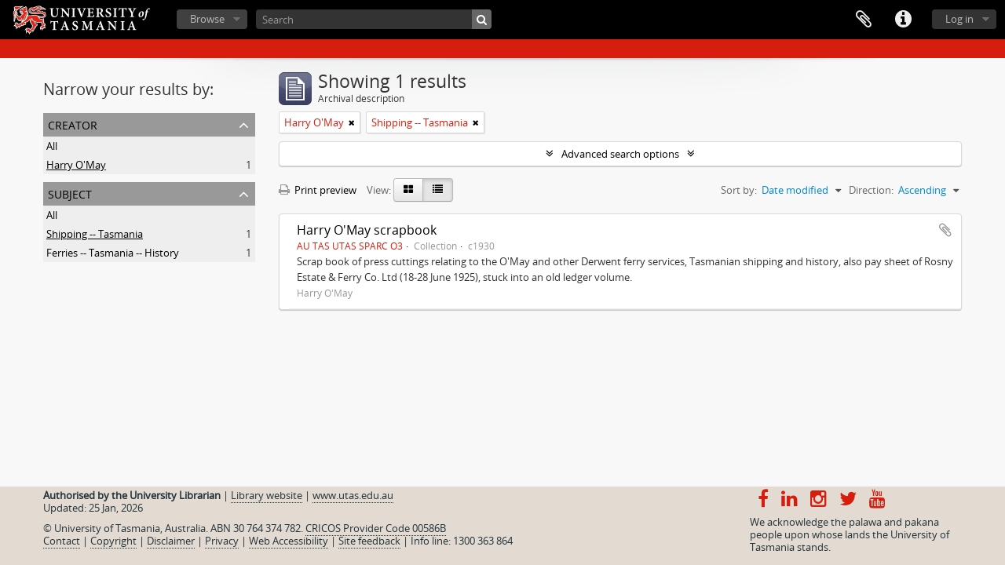

--- FILE ---
content_type: text/css
request_url: https://sparc.utas.edu.au/plugins/sfDrupalPlugin/vendor/drupal/misc/ui/ui.core.css
body_size: 1410
content:
/* $Id: ui.core.css 5047 2010-01-27 01:19:02Z jablko $ */

/*
* jQuery UI CSS Framework
* Copyright (c) 2009 AUTHORS.txt (http://jqueryui.com/about)
* Dual licensed under the MIT (MIT-LICENSE.txt) and GPL (GPL-LICENSE.txt) licenses.
*/

/* Layout helpers
----------------------------------*/
.ui-helper-hidden { display: none; }
.ui-helper-hidden-accessible { position: absolute; left: -99999999px; }
.ui-helper-reset { margin: 0; padding: 0; border: 0; outline: 0; line-height: 1.3; text-decoration: none; font-size: 100%; list-style: none; }
.ui-helper-clearfix:after { content: "."; display: block; height: 0; clear: both; visibility: hidden; }
.ui-helper-clearfix { display: inline-block; }
/* required comment for clearfix to work in Opera \*/
* html .ui-helper-clearfix { height:1%; }
.ui-helper-clearfix { display:block; }
/* end clearfix */
.ui-helper-zfix { width: 100%; height: 100%; top: 0; left: 0; position: absolute; opacity: 0; filter:Alpha(Opacity=0); }


/* Interaction Cues
----------------------------------*/
.ui-state-disabled { cursor: default !important; }


/* Icons
----------------------------------*/

/* states and images */
.ui-icon { display: block; text-indent: -99999px; overflow: hidden; background-repeat: no-repeat; }


/* Misc visuals
----------------------------------*/

/* Overlays */
.ui-widget-overlay { position: absolute; top: 0; left: 0; width: 100%; height: 100%; }